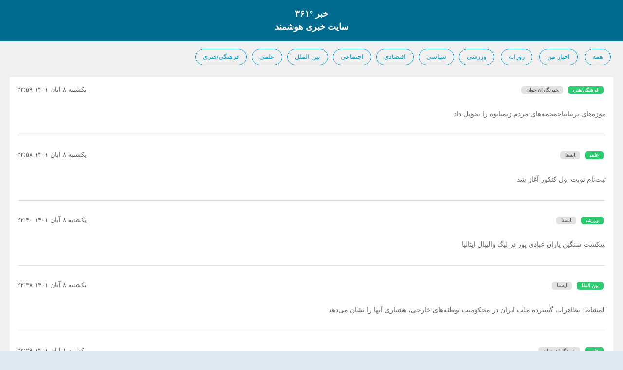

--- FILE ---
content_type: text/html; charset=UTF-8
request_url: https://khabar361.com/date.php?id=1667071800
body_size: 3871
content:


<!doctype html>
<html class="no-js" lang="">

<head>
  <meta charset="utf-8">
  
	<title>خبر &#176;۳۶۱ :: شنبه ۷ آبان ۱۴۰۱</title>
	<meta name="description" content="خبر ۳۶۱ :: شنبه ۷ آبان ۱۴۰۱">
	<meta xmlns:og="http://opengraphprotocol.org/schema/" property="og:title" content="خبر ۳۶۱ - شنبه ۷ آبان ۱۴۰۱">
	<meta xmlns:og="http://opengraphprotocol.org/schema/" property="og:description" content="خبر ۳۶۱ - شنبه ۷ آبان ۱۴۰۱">
	<meta xmlns:og="http://opengraphprotocol.org/schema/" property="og:site_name" content="Khabar361"/>
	<meta xmlns:og="http://opengraphprotocol.org/schema/" property="og:url" content="http://www.Khabar361.com/date.php?id=1667071800"/>
  <meta name="viewport" content="width=device-width">
  <link rel="shortcut icon" href="images/361-32.png">

  <!-- Place favicon.ico and apple-touch-icon.png in the root directory -->

  <!-- page level plugin styles -->
  <!-- /page level plugin styles -->

  <!-- build:css({.tmp,app}) styles/app.min.css -->
  <link rel="stylesheet" href="vendor/bootstrap/dist/css/bootstrap.css">
  <link rel="stylesheet" href="vendor/perfect-scrollbar/css/perfect-scrollbar.css">
  <link rel="stylesheet" href="styles/roboto.css">
  <link rel="stylesheet" href="styles/font-awesome.css">
  <link rel="stylesheet" href="styles/panel.css">
  <link rel="stylesheet" href="styles/feather.css">
  <link rel="stylesheet" href="styles/animate.css">
  <link rel="stylesheet" href="styles/urban.css">
  <link rel="stylesheet" href="styles/urban.skins.css">
  <!-- endbuild -->
  
  <!-- Google tag (gtag.js) -->
    <script async src="https://www.googletagmanager.com/gtag/js?id=G-LXM3982C4Z"></script>
    <script>
      window.dataLayer = window.dataLayer || [];
      function gtag(){dataLayer.push(arguments);}
      gtag('js', new Date());
    
      gtag('config', 'G-LXM3982C4Z');
    </script>

</head>

<body>

  <div class="app layout-fixed-header">

    <!-- content panel -->
    <div class="main-panel">

      <!-- top header -->
      <header class="header navbar">

        <div class="brand visible">

            <div style="color:white;font-size:18px;font-weight: bold;">خبر &#176;۳۶۱</div>

            <div style="color:white;font-size:18px;font-weight: bold;">سایت خبری هوشمند</div>

        </div>

      </header>
      <!-- /top header -->

      <!-- main area -->
      <div class="main-content">


        <div class="row">
          <div class="col-lg-12 col-md-12 col-sm-12">
            <span style="margin:5px;display: inline-block;"><a href="index.php" class="btn btn-primary btn-outline btn-round">همه</a></span>
            <span style="margin:5px;display: inline-block;"><a href="my_news.php" class="btn btn-primary btn-outline btn-round">اخبار من</a></span>
            <span style="margin:5px;display: inline-block;"><a href="dates.php" class="btn btn-primary btn-outline btn-round">روزانه</a></span>
            <span style="margin:5px;display: inline-block;"><a href="topic.php?id=ef6766e7" class="btn btn-primary btn-outline btn-round">ورزشی</a></span><span style="margin:5px;display: inline-block;"><a href="topic.php?id=ef678d3c" class="btn btn-primary btn-outline btn-round">سیاسی</a></span><span style="margin:5px;display: inline-block;"><a href="topic.php?id=ef678eed" class="btn btn-primary btn-outline btn-round">اقتصادی</a></span><span style="margin:5px;display: inline-block;"><a href="topic.php?id=ef678f80" class="btn btn-primary btn-outline btn-round">اجتماعی</a></span><span style="margin:5px;display: inline-block;"><a href="topic.php?id=ef678ff2" class="btn btn-primary btn-outline btn-round">بین الملل</a></span><span style="margin:5px;display: inline-block;"><a href="topic.php?id=ef67905f" class="btn btn-primary btn-outline btn-round">علمی</a></span><span style="margin:5px;display: inline-block;"><a href="topic.php?id=ef6790ca" class="btn btn-primary btn-outline btn-round">فرهنگی/هنری</a></span>
          </div>
        </div>

        <div class="row">
          <div class="col-xl-12 col-md-12 col-sm-12">

            &nbsp;

          </div>
        </div>

        <div class="row">
          <div class="col-xl-12 col-md-12 col-sm-12">

            <div class="panel">
              <div class="panel-body">
                <div class="search-results">
                  <ul class="search-results-list">

                    <li class="search-result"><span style="float:left;">یکشنبه ۸ آبان ۱۴۰۱ ۲۲:۵۹</span><span class="label label-success" style="border-radius: 5px;margin:5px;"><a href="topic.php?id=ef6790ca">فرهنگی/هنری</a></span><span class="label label-default" style="border-radius: 5px;margin:5px;"><a href="agency.php?id=">خبرنگاران جوان</a></span><br/><br/><h5><a href="news.php?id=5888439a8a024d61885afb12e0db9254" class="text-info" style="line-height:25px;">موزه‌های بریتانیاجمجمه‌های مردم زیمبابوه را تحویل داد</a></h5></li><li class="search-result"><span style="float:left;">یکشنبه ۸ آبان ۱۴۰۱ ۲۲:۵۸</span><span class="label label-success" style="border-radius: 5px;margin:5px;"><a href="topic.php?id=ef67905f">علمی</a></span><span class="label label-default" style="border-radius: 5px;margin:5px;"><a href="agency.php?id=">ایسنا</a></span><br/><br/><h5><a href="news.php?id=4443a597354743d983d97e521b13d185" class="text-info" style="line-height:25px;">ثبت‌نام نوبت اول کنکور آغاز شد</a></h5></li><li class="search-result"><span style="float:left;">یکشنبه ۸ آبان ۱۴۰۱ ۲۲:۴۰</span><span class="label label-success" style="border-radius: 5px;margin:5px;"><a href="topic.php?id=ef6766e7">ورزشی</a></span><span class="label label-default" style="border-radius: 5px;margin:5px;"><a href="agency.php?id=">ایسنا</a></span><br/><br/><h5><a href="news.php?id=4098e2d1193c46ae9d525cda1ea232d8" class="text-info" style="line-height:25px;">شکست سنگین یاران عبادی پور در لیگ والیبال ایتالیا</a></h5></li><li class="search-result"><span style="float:left;">یکشنبه ۸ آبان ۱۴۰۱ ۲۲:۳۸</span><span class="label label-success" style="border-radius: 5px;margin:5px;"><a href="topic.php?id=ef678ff2">بین الملل</a></span><span class="label label-default" style="border-radius: 5px;margin:5px;"><a href="agency.php?id=">ایسنا</a></span><br/><br/><h5><a href="news.php?id=4cbcef28f9fe442e926e88d47a2a5607" class="text-info" style="line-height:25px;">المشاط: تظاهرات گسترده ملت ایران در محکومیت توطئه‌های خارجی، هشیاری آنها را نشان می‌‎دهد</a></h5></li><li class="search-result"><span style="float:left;">یکشنبه ۸ آبان ۱۴۰۱ ۲۲:۲۹</span><span class="label label-success" style="border-radius: 5px;margin:5px;"><a href="topic.php?id=ef67905f">علمی</a></span><span class="label label-default" style="border-radius: 5px;margin:5px;"><a href="agency.php?id=">خبرنگاران جوان</a></span><br/><br/><h5><a href="news.php?id=56b7061536d94b4cbc91dbf2189b8ca5" class="text-info" style="line-height:25px;">۸ خاصیت فراوان گل کلم</a></h5></li><li class="search-result"><span style="float:left;">یکشنبه ۸ آبان ۱۴۰۱ ۲۲:۲۱</span><span class="label label-success" style="border-radius: 5px;margin:5px;"><a href="topic.php?id=ef678d3c">سیاسی</a></span><span class="label label-default" style="border-radius: 5px;margin:5px;"><a href="agency.php?id=">خبرنگاران جوان</a></span><br/><br/><h5><a href="news.php?id=9b44657a3fe444ccb3555190536d3b5c" class="text-info" style="line-height:25px;">راهبرد جمهوری اسلامی در مقابله با تهدیدات، متکی بر دفاع همه‌جانبه است</a></h5></li><li class="search-result"><span style="float:left;">یکشنبه ۸ آبان ۱۴۰۱ ۲۲:۱۷</span><span class="label label-success" style="border-radius: 5px;margin:5px;"><a href="topic.php?id=ef678f80">اجتماعی</a></span><span class="label label-default" style="border-radius: 5px;margin:5px;"><a href="agency.php?id=">خبرنگاران جوان</a></span><br/><br/><h5><a href="news.php?id=d7ef19fe75f24851a9e17a8f2ead8d92" class="text-info" style="line-height:25px;">ضرورت ورود اورژانس اجتماعی به بحران‌های اجتماعی</a></h5></li><li class="search-result"><span style="float:left;">یکشنبه ۸ آبان ۱۴۰۱ ۲۲:۱۶</span><span class="label label-success" style="border-radius: 5px;margin:5px;"><a href="topic.php?id=ef678f80">اجتماعی</a></span><span class="label label-default" style="border-radius: 5px;margin:5px;"><a href="agency.php?id=">خبرنگاران جوان</a></span><br/><br/><h5><a href="news.php?id=637d003230af4b8cb3227e7db2f194e2" class="text-info" style="line-height:25px;">معاینه فنی به موقع خودرو راهکار کنترل آلودگی هوا در زمستان</a></h5></li><li class="search-result"><span style="float:left;">یکشنبه ۸ آبان ۱۴۰۱ ۲۲:۰۶</span><span class="label label-success" style="border-radius: 5px;margin:5px;"><a href="topic.php?id=ef6766e7">ورزشی</a></span><span class="label label-default" style="border-radius: 5px;margin:5px;"><a href="agency.php?id=">خبرنگاران جوان</a></span><br/><br/><h5><a href="news.php?id=11ad9b0885c0489d861a36c0bdbfe63b" class="text-info" style="line-height:25px;">دبل زاهدی در ۱۰ دقیقه مانع از شکست تیمش شد</a></h5></li><li class="search-result"><span style="float:left;">یکشنبه ۸ آبان ۱۴۰۱ ۲۲:۰۶</span><span class="label label-success" style="border-radius: 5px;margin:5px;"><a href="topic.php?id=ef6766e7">ورزشی</a></span><span class="label label-default" style="border-radius: 5px;margin:5px;"><a href="agency.php?id=">ایسنا</a></span><br/><br/><h5><a href="news.php?id=f4455e8387c14815b29c327b9fae8aab" class="text-info" style="line-height:25px;">کروس نخستین کارت قرمز دوران فوتبالی‌اش را گرفت</a></h5></li><li class="search-result"><span style="float:left;">یکشنبه ۸ آبان ۱۴۰۱ ۲۲:۰۴</span><span class="label label-success" style="border-radius: 5px;margin:5px;"><a href="topic.php?id=ef67905f">علمی</a></span><span class="label label-default" style="border-radius: 5px;margin:5px;"><a href="agency.php?id=">ایسنا</a></span><br/><br/><h5><a href="news.php?id=df3f9f5fa0814dd79e73659abe374ad6" class="text-info" style="line-height:25px;">تجمعات مختلف دانشجویان در دانشگاه‌های کشور</a></h5></li><li class="search-result"><span style="float:left;">یکشنبه ۸ آبان ۱۴۰۱ ۲۲:۰۰</span><span class="label label-success" style="border-radius: 5px;margin:5px;"><a href="topic.php?id=ef67905f">علمی</a></span><span class="label label-default" style="border-radius: 5px;margin:5px;"><a href="agency.php?id=">خبرنگاران جوان</a></span><br/><br/><h5><a href="news.php?id=84dbe57a704148b5bc411b9799bd8997" class="text-info" style="line-height:25px;">میکروسکوپی که جان مبتلایان به سرطان را نجات می دهد</a></h5></li><li class="search-result"><span style="float:left;">یکشنبه ۸ آبان ۱۴۰۱ ۲۱:۴۸</span><span class="label label-success" style="border-radius: 5px;margin:5px;"><a href="topic.php?id=ef67905f">علمی</a></span><span class="label label-default" style="border-radius: 5px;margin:5px;"><a href="agency.php?id=">خبرنگاران جوان</a></span><br/><br/><h5><a href="news.php?id=0640319c3ad949a2911a582ce89d5e34" class="text-info" style="line-height:25px;">آپلود محتوا به تعداد نامحدود در پلتفرم داخلی سروش پلاس</a></h5></li><li class="search-result"><span style="float:left;">یکشنبه ۸ آبان ۱۴۰۱ ۲۱:۴۶</span><span class="label label-success" style="border-radius: 5px;margin:5px;"><a href="topic.php?id=ef678f80">اجتماعی</a></span><span class="label label-default" style="border-radius: 5px;margin:5px;"><a href="agency.php?id=">خبرنگاران جوان</a></span><br/><br/><h5><a href="news.php?id=832e813eb3fd43bfa76cd08237bad58f" class="text-info" style="line-height:25px;">بخش زیادی از توطئه دشمن بر عملیات روانی متمرکز است</a></h5></li><li class="search-result"><span style="float:left;">یکشنبه ۸ آبان ۱۴۰۱ ۲۱:۳۸</span><span class="label label-success" style="border-radius: 5px;margin:5px;"><a href="topic.php?id=ef678ff2">بین الملل</a></span><span class="label label-default" style="border-radius: 5px;margin:5px;"><a href="agency.php?id=">خبرنگاران جوان</a></span><br/><br/><h5><a href="news.php?id=32783801b49e4a7d8df749049922782b" class="text-info" style="line-height:25px;">اعتراض آلمانی‌ها به قیمت بالای سوخت + فیلم</a></h5></li><li class="search-result"><span style="float:left;">یکشنبه ۸ آبان ۱۴۰۱ ۲۱:۲۴</span><span class="label label-success" style="border-radius: 5px;margin:5px;"><a href="topic.php?id=ef6790ca">فرهنگی/هنری</a></span><span class="label label-default" style="border-radius: 5px;margin:5px;"><a href="agency.php?id=">خبرنگاران جوان</a></span><br/><br/><h5><a href="news.php?id=397dd1dfb9914c66aa695e1384254641" class="text-info" style="line-height:25px;">جایزه جشنواره فرانسوی برای بازیگر فیلم «مامان»</a></h5></li><li class="search-result"><span style="float:left;">یکشنبه ۸ آبان ۱۴۰۱ ۲۱:۲۱</span><span class="label label-success" style="border-radius: 5px;margin:5px;"><a href="topic.php?id=ef678d3c">سیاسی</a></span><span class="label label-default" style="border-radius: 5px;margin:5px;"><a href="agency.php?id=">ایسنا</a></span><br/><br/><h5><a href="news.php?id=38c7106aba11415780d9f2493b7a263b" class="text-info" style="line-height:25px;">آقاتهرانی: تا می‌خواهیم برای فضای مجازی قانون بگذاریم همه نگران آزادی می‌شوند</a></h5></li><li class="search-result"><span style="float:left;">یکشنبه ۸ آبان ۱۴۰۱ ۲۱:۱۶</span><span class="label label-success" style="border-radius: 5px;margin:5px;"><a href="topic.php?id=ef6766e7">ورزشی</a></span><span class="label label-default" style="border-radius: 5px;margin:5px;"><a href="agency.php?id=">خبرنگاران جوان</a></span><br/><br/><h5><a href="news.php?id=9e31b4e365234a12bef1887110a43bae" class="text-info" style="line-height:25px;">رئال مادرید یک - خیرونا یک/ توقف شاگردان زیدان مقابل تیم انتهای جدولی</a></h5></li><li class="search-result"><span style="float:left;">یکشنبه ۸ آبان ۱۴۰۱ ۲۱:۱۴</span><span class="label label-success" style="border-radius: 5px;margin:5px;"><a href="topic.php?id=ef678ff2">بین الملل</a></span><span class="label label-default" style="border-radius: 5px;margin:5px;"><a href="agency.php?id=">ایسنا</a></span><br/><br/><h5><a href="news.php?id=b2e93e4770ad4241865c1d38f500ae3f" class="text-info" style="line-height:25px;">بیانیه وزارت دفاع ترکیه درباره تعلیق صادرات غلات اوکراین</a></h5></li><li class="search-result"><span style="float:left;">یکشنبه ۸ آبان ۱۴۰۱ ۲۱:۱۰</span><span class="label label-success" style="border-radius: 5px;margin:5px;"><a href="topic.php?id=ef678d3c">سیاسی</a></span><span class="label label-default" style="border-radius: 5px;margin:5px;"><a href="agency.php?id=">ایسنا</a></span><br/><br/><h5><a href="news.php?id=61361576c6674995aeda8685db4be8f8" class="text-info" style="line-height:25px;">سردار جلالی: وابستگی کامل در زیرساخت‌ها بسیار خطرناک است</a></h5></li><li class="search-result"><span style="float:left;">یکشنبه ۸ آبان ۱۴۰۱ ۲۱:۰۹</span><span class="label label-success" style="border-radius: 5px;margin:5px;"><a href="topic.php?id=ef678ff2">بین الملل</a></span><span class="label label-default" style="border-radius: 5px;margin:5px;"><a href="agency.php?id=">خبرنگاران جوان</a></span><br/><br/><h5><a href="news.php?id=67424972a5064d7e9446c95b87ea3ef7" class="text-info" style="line-height:25px;">تانک‌های جنگی اسلوونی در راه اوکراین</a></h5></li><li class="search-result"><span style="float:left;">یکشنبه ۸ آبان ۱۴۰۱ ۲۱:۰۹</span><span class="label label-success" style="border-radius: 5px;margin:5px;"><a href="topic.php?id=ef678d3c">سیاسی</a></span><span class="label label-default" style="border-radius: 5px;margin:5px;"><a href="agency.php?id=">خبرنگاران جوان</a></span><br/><br/><h5><a href="news.php?id=5a10060c5a354270862a5ab405dd5b79" class="text-info" style="line-height:25px;">امنیت خط قرمز دولت و ملت جمهوری اسلامی ایران است</a></h5></li><li class="search-result"><span style="float:left;">یکشنبه ۸ آبان ۱۴۰۱ ۲۱:۰۷</span><span class="label label-success" style="border-radius: 5px;margin:5px;"><a href="topic.php?id=ef678d3c">سیاسی</a></span><span class="label label-default" style="border-radius: 5px;margin:5px;"><a href="agency.php?id=">ایسنا</a></span><br/><br/><h5><a href="news.php?id=d223282dcc8a47ea98d7b14c90a9d121" class="text-info" style="line-height:25px;">بررسی مشکلات شرکت‌های دانش‌ بنیان در کمیسیون آموزش مجلس</a></h5></li><li class="search-result"><span style="float:left;">یکشنبه ۸ آبان ۱۴۰۱ ۲۱:۰۴</span><span class="label label-success" style="border-radius: 5px;margin:5px;"><a href="topic.php?id=ef6766e7">ورزشی</a></span><span class="label label-default" style="border-radius: 5px;margin:5px;"><a href="agency.php?id=">ایسنا</a></span><br/><br/><h5><a href="news.php?id=25f347d518ae4c19babc310fcea48163" class="text-info" style="line-height:25px;">صدرنشینی رئال مادرید با تساوی مقابل خیرونا</a></h5></li><li class="search-result"><span style="float:left;">یکشنبه ۸ آبان ۱۴۰۱ ۲۱:۰۳</span><span class="label label-success" style="border-radius: 5px;margin:5px;"><a href="topic.php?id=ef67905f">علمی</a></span><span class="label label-default" style="border-radius: 5px;margin:5px;"><a href="agency.php?id=">خبرنگاران جوان</a></span><br/><br/><h5><a href="news.php?id=3fc841d8bbaf4843acee972db491d96e" class="text-info" style="line-height:25px;">۳ مؤسسه ایرانی در میان برترین‌های رتبه‌بندی جهانی پایداری کیو.اس</a></h5></li>
                  </ul>
                  <div class="text-center">
                    <ul class="pagination">
                    <li><a href="date.php?id=1667071800&page=2">←</a></li><li><a href="date.php?id=1667071800&page=5">۵</a></li><li><a href="date.php?id=1667071800&page=4">۴</a></li><li><a href="date.php?id=1667071800&page=3">۳</a></li><li><a href="date.php?id=1667071800&page=2">۲</a></li><li class="active"><a href="date.php?id=1667071800&page=1">۱</a></li><li class="disabled"><a>→</a></li>                    </ul>
                  </div>
                </div>
              </div>
            </div>
          </div>

        </div>

      </div>
      <!-- /main area -->
    </div>
    <!-- /content panel -->

    <!-- bottom footer -->
    <footer class="content-footer">

      <nav class="footer-left">
        <ul class="nav">
          <li>
            <a href="javascript:;">کپی رایت <i class="fa fa-copyright"></i> <span>خبر &#176;۳۶۱</span>. كليه حقوق محفوظ است.</a>
          </li>
        </ul>
      </nav>

    </footer>
    <!-- /bottom footer -->

  </div>

  <script>
    (function(i,s,o,g,r,a,m){i['GoogleAnalyticsObject']=r;i[r]=i[r]||function(){
    (i[r].q=i[r].q||[]).push(arguments)},i[r].l=1*new Date();a=s.createElement(o),
    m=s.getElementsByTagName(o)[0];a.async=1;a.src=g;m.parentNode.insertBefore(a,m)
    })(window,document,'script','https://www.google-analytics.com/analytics.js','ga');

    ga('create', 'UA-101481564-1', 'auto');
    ga('send', 'pageview');

  </script>

  <!-- build:js({.tmp,app}) scripts/app.min.js -->
  <script src="scripts/extentions/modernizr.js"></script>
  <script src="vendor/jquery/dist/jquery.js"></script>
  <script src="vendor/bootstrap/dist/js/bootstrap.js"></script>
  <script src="vendor/jquery.easing/jquery.easing.js"></script>
  <script src="vendor/fastclick/lib/fastclick.js"></script>
  <script src="vendor/onScreen/jquery.onscreen.js"></script>
  <script src="vendor/jquery-countTo/jquery.countTo.js"></script>
  <script src="vendor/perfect-scrollbar/js/perfect-scrollbar.jquery.js"></script>
  <script src="scripts/ui/accordion.js"></script>
  <script src="scripts/ui/animate.js"></script>
  <script src="scripts/ui/link-transition.js"></script>
  <script src="scripts/ui/panel-controls.js"></script>
  <script src="scripts/ui/preloader.js"></script>
  <script src="scripts/ui/toggle.js"></script>
  <script src="scripts/urban-constants.js"></script>
  <script src="scripts/extentions/lib.js"></script>
  <!-- endbuild -->
</body>

</html>


--- FILE ---
content_type: text/css
request_url: https://khabar361.com/styles/roboto.css
body_size: -44
content:
@font-face {
  font-family: 'Roboto';
  font-style: normal;
  font-weight: 400;
  src: url('../fonts/roboto/roboto-regular-webfont.woff') format('woff');
}

@font-face {
  font-family: 'Roboto';
  font-style: italic;
  font-weight: 400;
  src: url('../fonts/roboto/roboto-italic-webfont.woff') format('woff');
}

@font-face {
  font-family: 'Roboto';
  font-style: normal;
  font-weight: 500;
  src: url('../fonts/roboto/roboto-medium-webfont.woff') format('woff');
}

@font-face {
  font-family: 'Roboto';
  font-style: italic;
  font-weight: 500;
  src: url('../fonts/roboto/roboto-mediumitalic-webfont.woff') format('woff');
}

@font-face {
  font-family: 'Roboto';
  font-style: normal;
  font-weight: 700;
  src: url('../fonts/roboto/roboto-bold-webfont.woff') format('woff');
}

@font-face {
  font-family: 'Roboto';
  font-style: italic;
  font-weight: 700;
  src: url('../fonts/roboto/roboto-bolditalic-webfont.woff') format('woff');
}


--- FILE ---
content_type: text/javascript
request_url: https://khabar361.com/scripts/ui/animate.js
body_size: 299
content:
(function ($) {
  'use strict';

  /* Animation API */
  var animationTarget = $('[data-animation]'),
    countTarget = $('.count'),
    progressBarTarget = $('.progress-bar');

  // Animate.css
  if ($.fn.onScreen && animationTarget.length) {
    //run animation when in viewport
    animationTarget.onScreen({
      doIn: function () {
        if ($(this).hasClass('animation--done')) {
          return;
        }
        var $this = $(this),
          animation = $this.data('animation') || 'fadeIn',
          delay = $this.data('delay') || 0;

        setTimeout(function () {
          $this.addClass('animation--done animated ' + animation);
        }, delay);
      }
    });
  } else if (animationTarget.length) {
    animationTarget.each(function () {
      if ($(this).hasClass('animation--done')) {
        return;
      }
      var $this = $(this),
        animation = $this.data('animation') || 'fadeIn',
        delay = $this.data('delay') || 0;

      setTimeout(function () {
        $this.addClass('animation--done animated ' + animation);
      }, delay);
    });
  }

  // Animated numbers
  if ($.fn.onScreen && countTarget.length) {
    /* count up when in viewport */
    countTarget.each(function () {
      var $this = $(this);
      $this.onScreen({
        doIn: function () {
          $this.countTo({
            onComplete: function () {
              $this.removeClass('count');
            }
          });
        },
      });
    });
  } else if (countTarget.length) {
    countTarget.each(function () {
      var $this = $(this);
      $this.countTo({
        onComplete: function () {
          $this.removeClass('count');
        }
      });
    });
  }

  // Animated progress bars
  if ($.fn.onScreen && progressBarTarget.length) {
    /* animate width when in viewport */
    progressBarTarget.onScreen({
      doIn: function () {
        if ($(this).hasClass('animation--done')) {
          return;
        }
        var $this = $(this),
          percent = $this.data('percent');
        $this.addClass('animation--done').animate({
          width: Math.ceil(percent) + '%'
        }, 800, 'easeInCubic');
      }
    });
  } else if (progressBarTarget.length) {
    progressBarTarget.each(function () {
      if ($(this).hasClass('animation--done')) {
        return;
      }
      var $this = $(this),
        percent = $this.data('percent');
      $this.addClass('animation--done').animate({
        width: Math.ceil(percent) + '%'
      }, 800, 'easeInCubic');
    });
  }

})(jQuery);
